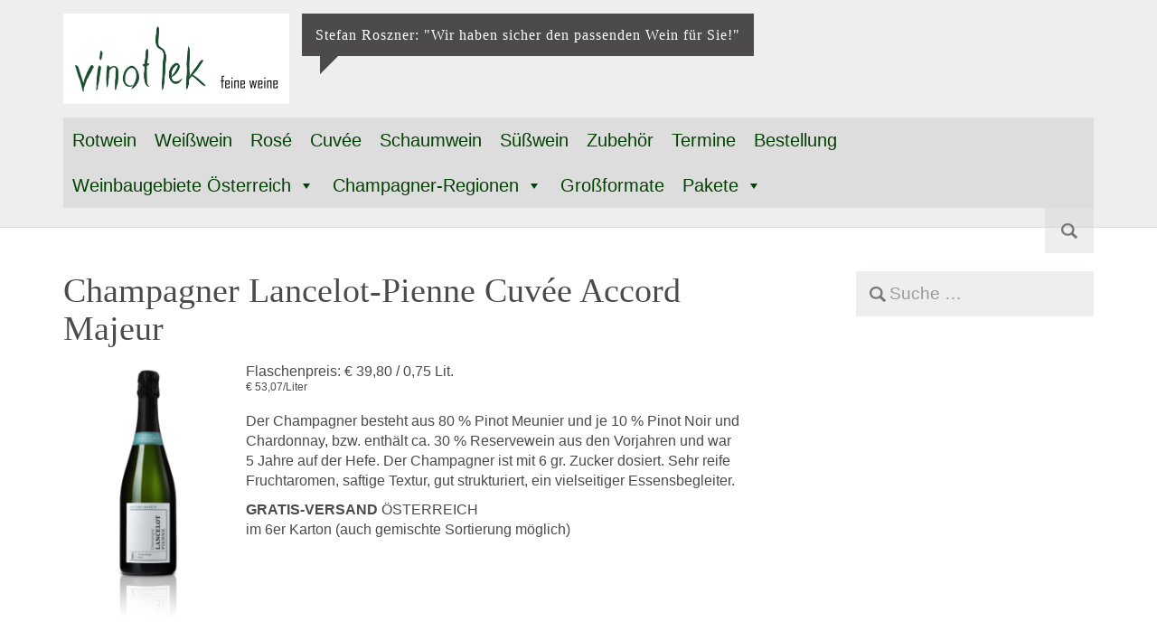

--- FILE ---
content_type: text/html; charset=UTF-8
request_url: https://www.feineweine.co.at/champagner-lancelot-pienne-champagnger-cuvee-accord-majeur/
body_size: 62507
content:
<!DOCTYPE html>

<html lang="de">
<head>
<meta charset="UTF-8">
<meta name="viewport" content="width=device-width, initial-scale=1">
<link rel="profile" href="http://gmpg.org/xfn/11">
<link rel="pingback" href="https://www.feineweine.co.at/xmlrpc.php">

<title>Champagner Lancelot-Pienne Cuvée Accord Majeur &#8211; Vinothek feine weine</title>
<meta name='robots' content='max-image-preview:large' />
<link rel="alternate" type="application/rss+xml" title="Vinothek feine weine &raquo; Feed" href="https://www.feineweine.co.at/feed/" />
<link rel="alternate" type="application/rss+xml" title="Vinothek feine weine &raquo; Kommentar-Feed" href="https://www.feineweine.co.at/comments/feed/" />
<link rel="alternate" title="oEmbed (JSON)" type="application/json+oembed" href="https://www.feineweine.co.at/wp-json/oembed/1.0/embed?url=https%3A%2F%2Fwww.feineweine.co.at%2Fchampagner-lancelot-pienne-champagnger-cuvee-accord-majeur%2F" />
<link rel="alternate" title="oEmbed (XML)" type="text/xml+oembed" href="https://www.feineweine.co.at/wp-json/oembed/1.0/embed?url=https%3A%2F%2Fwww.feineweine.co.at%2Fchampagner-lancelot-pienne-champagnger-cuvee-accord-majeur%2F&#038;format=xml" />
<style id='wp-img-auto-sizes-contain-inline-css' type='text/css'>
img:is([sizes=auto i],[sizes^="auto," i]){contain-intrinsic-size:3000px 1500px}
/*# sourceURL=wp-img-auto-sizes-contain-inline-css */
</style>
<style id='wp-emoji-styles-inline-css' type='text/css'>

	img.wp-smiley, img.emoji {
		display: inline !important;
		border: none !important;
		box-shadow: none !important;
		height: 1em !important;
		width: 1em !important;
		margin: 0 0.07em !important;
		vertical-align: -0.1em !important;
		background: none !important;
		padding: 0 !important;
	}
/*# sourceURL=wp-emoji-styles-inline-css */
</style>
<style id='wp-block-library-inline-css' type='text/css'>
:root{--wp-block-synced-color:#7a00df;--wp-block-synced-color--rgb:122,0,223;--wp-bound-block-color:var(--wp-block-synced-color);--wp-editor-canvas-background:#ddd;--wp-admin-theme-color:#007cba;--wp-admin-theme-color--rgb:0,124,186;--wp-admin-theme-color-darker-10:#006ba1;--wp-admin-theme-color-darker-10--rgb:0,107,160.5;--wp-admin-theme-color-darker-20:#005a87;--wp-admin-theme-color-darker-20--rgb:0,90,135;--wp-admin-border-width-focus:2px}@media (min-resolution:192dpi){:root{--wp-admin-border-width-focus:1.5px}}.wp-element-button{cursor:pointer}:root .has-very-light-gray-background-color{background-color:#eee}:root .has-very-dark-gray-background-color{background-color:#313131}:root .has-very-light-gray-color{color:#eee}:root .has-very-dark-gray-color{color:#313131}:root .has-vivid-green-cyan-to-vivid-cyan-blue-gradient-background{background:linear-gradient(135deg,#00d084,#0693e3)}:root .has-purple-crush-gradient-background{background:linear-gradient(135deg,#34e2e4,#4721fb 50%,#ab1dfe)}:root .has-hazy-dawn-gradient-background{background:linear-gradient(135deg,#faaca8,#dad0ec)}:root .has-subdued-olive-gradient-background{background:linear-gradient(135deg,#fafae1,#67a671)}:root .has-atomic-cream-gradient-background{background:linear-gradient(135deg,#fdd79a,#004a59)}:root .has-nightshade-gradient-background{background:linear-gradient(135deg,#330968,#31cdcf)}:root .has-midnight-gradient-background{background:linear-gradient(135deg,#020381,#2874fc)}:root{--wp--preset--font-size--normal:16px;--wp--preset--font-size--huge:42px}.has-regular-font-size{font-size:1em}.has-larger-font-size{font-size:2.625em}.has-normal-font-size{font-size:var(--wp--preset--font-size--normal)}.has-huge-font-size{font-size:var(--wp--preset--font-size--huge)}.has-text-align-center{text-align:center}.has-text-align-left{text-align:left}.has-text-align-right{text-align:right}.has-fit-text{white-space:nowrap!important}#end-resizable-editor-section{display:none}.aligncenter{clear:both}.items-justified-left{justify-content:flex-start}.items-justified-center{justify-content:center}.items-justified-right{justify-content:flex-end}.items-justified-space-between{justify-content:space-between}.screen-reader-text{border:0;clip-path:inset(50%);height:1px;margin:-1px;overflow:hidden;padding:0;position:absolute;width:1px;word-wrap:normal!important}.screen-reader-text:focus{background-color:#ddd;clip-path:none;color:#444;display:block;font-size:1em;height:auto;left:5px;line-height:normal;padding:15px 23px 14px;text-decoration:none;top:5px;width:auto;z-index:100000}html :where(.has-border-color){border-style:solid}html :where([style*=border-top-color]){border-top-style:solid}html :where([style*=border-right-color]){border-right-style:solid}html :where([style*=border-bottom-color]){border-bottom-style:solid}html :where([style*=border-left-color]){border-left-style:solid}html :where([style*=border-width]){border-style:solid}html :where([style*=border-top-width]){border-top-style:solid}html :where([style*=border-right-width]){border-right-style:solid}html :where([style*=border-bottom-width]){border-bottom-style:solid}html :where([style*=border-left-width]){border-left-style:solid}html :where(img[class*=wp-image-]){height:auto;max-width:100%}:where(figure){margin:0 0 1em}html :where(.is-position-sticky){--wp-admin--admin-bar--position-offset:var(--wp-admin--admin-bar--height,0px)}@media screen and (max-width:600px){html :where(.is-position-sticky){--wp-admin--admin-bar--position-offset:0px}}

/*# sourceURL=wp-block-library-inline-css */
</style><style id='wp-block-image-inline-css' type='text/css'>
.wp-block-image>a,.wp-block-image>figure>a{display:inline-block}.wp-block-image img{box-sizing:border-box;height:auto;max-width:100%;vertical-align:bottom}@media not (prefers-reduced-motion){.wp-block-image img.hide{visibility:hidden}.wp-block-image img.show{animation:show-content-image .4s}}.wp-block-image[style*=border-radius] img,.wp-block-image[style*=border-radius]>a{border-radius:inherit}.wp-block-image.has-custom-border img{box-sizing:border-box}.wp-block-image.aligncenter{text-align:center}.wp-block-image.alignfull>a,.wp-block-image.alignwide>a{width:100%}.wp-block-image.alignfull img,.wp-block-image.alignwide img{height:auto;width:100%}.wp-block-image .aligncenter,.wp-block-image .alignleft,.wp-block-image .alignright,.wp-block-image.aligncenter,.wp-block-image.alignleft,.wp-block-image.alignright{display:table}.wp-block-image .aligncenter>figcaption,.wp-block-image .alignleft>figcaption,.wp-block-image .alignright>figcaption,.wp-block-image.aligncenter>figcaption,.wp-block-image.alignleft>figcaption,.wp-block-image.alignright>figcaption{caption-side:bottom;display:table-caption}.wp-block-image .alignleft{float:left;margin:.5em 1em .5em 0}.wp-block-image .alignright{float:right;margin:.5em 0 .5em 1em}.wp-block-image .aligncenter{margin-left:auto;margin-right:auto}.wp-block-image :where(figcaption){margin-bottom:1em;margin-top:.5em}.wp-block-image.is-style-circle-mask img{border-radius:9999px}@supports ((-webkit-mask-image:none) or (mask-image:none)) or (-webkit-mask-image:none){.wp-block-image.is-style-circle-mask img{border-radius:0;-webkit-mask-image:url('data:image/svg+xml;utf8,<svg viewBox="0 0 100 100" xmlns="http://www.w3.org/2000/svg"><circle cx="50" cy="50" r="50"/></svg>');mask-image:url('data:image/svg+xml;utf8,<svg viewBox="0 0 100 100" xmlns="http://www.w3.org/2000/svg"><circle cx="50" cy="50" r="50"/></svg>');mask-mode:alpha;-webkit-mask-position:center;mask-position:center;-webkit-mask-repeat:no-repeat;mask-repeat:no-repeat;-webkit-mask-size:contain;mask-size:contain}}:root :where(.wp-block-image.is-style-rounded img,.wp-block-image .is-style-rounded img){border-radius:9999px}.wp-block-image figure{margin:0}.wp-lightbox-container{display:flex;flex-direction:column;position:relative}.wp-lightbox-container img{cursor:zoom-in}.wp-lightbox-container img:hover+button{opacity:1}.wp-lightbox-container button{align-items:center;backdrop-filter:blur(16px) saturate(180%);background-color:#5a5a5a40;border:none;border-radius:4px;cursor:zoom-in;display:flex;height:20px;justify-content:center;opacity:0;padding:0;position:absolute;right:16px;text-align:center;top:16px;width:20px;z-index:100}@media not (prefers-reduced-motion){.wp-lightbox-container button{transition:opacity .2s ease}}.wp-lightbox-container button:focus-visible{outline:3px auto #5a5a5a40;outline:3px auto -webkit-focus-ring-color;outline-offset:3px}.wp-lightbox-container button:hover{cursor:pointer;opacity:1}.wp-lightbox-container button:focus{opacity:1}.wp-lightbox-container button:focus,.wp-lightbox-container button:hover,.wp-lightbox-container button:not(:hover):not(:active):not(.has-background){background-color:#5a5a5a40;border:none}.wp-lightbox-overlay{box-sizing:border-box;cursor:zoom-out;height:100vh;left:0;overflow:hidden;position:fixed;top:0;visibility:hidden;width:100%;z-index:100000}.wp-lightbox-overlay .close-button{align-items:center;cursor:pointer;display:flex;justify-content:center;min-height:40px;min-width:40px;padding:0;position:absolute;right:calc(env(safe-area-inset-right) + 16px);top:calc(env(safe-area-inset-top) + 16px);z-index:5000000}.wp-lightbox-overlay .close-button:focus,.wp-lightbox-overlay .close-button:hover,.wp-lightbox-overlay .close-button:not(:hover):not(:active):not(.has-background){background:none;border:none}.wp-lightbox-overlay .lightbox-image-container{height:var(--wp--lightbox-container-height);left:50%;overflow:hidden;position:absolute;top:50%;transform:translate(-50%,-50%);transform-origin:top left;width:var(--wp--lightbox-container-width);z-index:9999999999}.wp-lightbox-overlay .wp-block-image{align-items:center;box-sizing:border-box;display:flex;height:100%;justify-content:center;margin:0;position:relative;transform-origin:0 0;width:100%;z-index:3000000}.wp-lightbox-overlay .wp-block-image img{height:var(--wp--lightbox-image-height);min-height:var(--wp--lightbox-image-height);min-width:var(--wp--lightbox-image-width);width:var(--wp--lightbox-image-width)}.wp-lightbox-overlay .wp-block-image figcaption{display:none}.wp-lightbox-overlay button{background:none;border:none}.wp-lightbox-overlay .scrim{background-color:#fff;height:100%;opacity:.9;position:absolute;width:100%;z-index:2000000}.wp-lightbox-overlay.active{visibility:visible}@media not (prefers-reduced-motion){.wp-lightbox-overlay.active{animation:turn-on-visibility .25s both}.wp-lightbox-overlay.active img{animation:turn-on-visibility .35s both}.wp-lightbox-overlay.show-closing-animation:not(.active){animation:turn-off-visibility .35s both}.wp-lightbox-overlay.show-closing-animation:not(.active) img{animation:turn-off-visibility .25s both}.wp-lightbox-overlay.zoom.active{animation:none;opacity:1;visibility:visible}.wp-lightbox-overlay.zoom.active .lightbox-image-container{animation:lightbox-zoom-in .4s}.wp-lightbox-overlay.zoom.active .lightbox-image-container img{animation:none}.wp-lightbox-overlay.zoom.active .scrim{animation:turn-on-visibility .4s forwards}.wp-lightbox-overlay.zoom.show-closing-animation:not(.active){animation:none}.wp-lightbox-overlay.zoom.show-closing-animation:not(.active) .lightbox-image-container{animation:lightbox-zoom-out .4s}.wp-lightbox-overlay.zoom.show-closing-animation:not(.active) .lightbox-image-container img{animation:none}.wp-lightbox-overlay.zoom.show-closing-animation:not(.active) .scrim{animation:turn-off-visibility .4s forwards}}@keyframes show-content-image{0%{visibility:hidden}99%{visibility:hidden}to{visibility:visible}}@keyframes turn-on-visibility{0%{opacity:0}to{opacity:1}}@keyframes turn-off-visibility{0%{opacity:1;visibility:visible}99%{opacity:0;visibility:visible}to{opacity:0;visibility:hidden}}@keyframes lightbox-zoom-in{0%{transform:translate(calc((-100vw + var(--wp--lightbox-scrollbar-width))/2 + var(--wp--lightbox-initial-left-position)),calc(-50vh + var(--wp--lightbox-initial-top-position))) scale(var(--wp--lightbox-scale))}to{transform:translate(-50%,-50%) scale(1)}}@keyframes lightbox-zoom-out{0%{transform:translate(-50%,-50%) scale(1);visibility:visible}99%{visibility:visible}to{transform:translate(calc((-100vw + var(--wp--lightbox-scrollbar-width))/2 + var(--wp--lightbox-initial-left-position)),calc(-50vh + var(--wp--lightbox-initial-top-position))) scale(var(--wp--lightbox-scale));visibility:hidden}}
/*# sourceURL=https://www.feineweine.co.at/wp-includes/blocks/image/style.min.css */
</style>
<style id='wp-block-paragraph-inline-css' type='text/css'>
.is-small-text{font-size:.875em}.is-regular-text{font-size:1em}.is-large-text{font-size:2.25em}.is-larger-text{font-size:3em}.has-drop-cap:not(:focus):first-letter{float:left;font-size:8.4em;font-style:normal;font-weight:100;line-height:.68;margin:.05em .1em 0 0;text-transform:uppercase}body.rtl .has-drop-cap:not(:focus):first-letter{float:none;margin-left:.1em}p.has-drop-cap.has-background{overflow:hidden}:root :where(p.has-background){padding:1.25em 2.375em}:where(p.has-text-color:not(.has-link-color)) a{color:inherit}p.has-text-align-left[style*="writing-mode:vertical-lr"],p.has-text-align-right[style*="writing-mode:vertical-rl"]{rotate:180deg}
/*# sourceURL=https://www.feineweine.co.at/wp-includes/blocks/paragraph/style.min.css */
</style>
<style id='global-styles-inline-css' type='text/css'>
:root{--wp--preset--aspect-ratio--square: 1;--wp--preset--aspect-ratio--4-3: 4/3;--wp--preset--aspect-ratio--3-4: 3/4;--wp--preset--aspect-ratio--3-2: 3/2;--wp--preset--aspect-ratio--2-3: 2/3;--wp--preset--aspect-ratio--16-9: 16/9;--wp--preset--aspect-ratio--9-16: 9/16;--wp--preset--color--black: #000000;--wp--preset--color--cyan-bluish-gray: #abb8c3;--wp--preset--color--white: #ffffff;--wp--preset--color--pale-pink: #f78da7;--wp--preset--color--vivid-red: #cf2e2e;--wp--preset--color--luminous-vivid-orange: #ff6900;--wp--preset--color--luminous-vivid-amber: #fcb900;--wp--preset--color--light-green-cyan: #7bdcb5;--wp--preset--color--vivid-green-cyan: #00d084;--wp--preset--color--pale-cyan-blue: #8ed1fc;--wp--preset--color--vivid-cyan-blue: #0693e3;--wp--preset--color--vivid-purple: #9b51e0;--wp--preset--gradient--vivid-cyan-blue-to-vivid-purple: linear-gradient(135deg,rgb(6,147,227) 0%,rgb(155,81,224) 100%);--wp--preset--gradient--light-green-cyan-to-vivid-green-cyan: linear-gradient(135deg,rgb(122,220,180) 0%,rgb(0,208,130) 100%);--wp--preset--gradient--luminous-vivid-amber-to-luminous-vivid-orange: linear-gradient(135deg,rgb(252,185,0) 0%,rgb(255,105,0) 100%);--wp--preset--gradient--luminous-vivid-orange-to-vivid-red: linear-gradient(135deg,rgb(255,105,0) 0%,rgb(207,46,46) 100%);--wp--preset--gradient--very-light-gray-to-cyan-bluish-gray: linear-gradient(135deg,rgb(238,238,238) 0%,rgb(169,184,195) 100%);--wp--preset--gradient--cool-to-warm-spectrum: linear-gradient(135deg,rgb(74,234,220) 0%,rgb(151,120,209) 20%,rgb(207,42,186) 40%,rgb(238,44,130) 60%,rgb(251,105,98) 80%,rgb(254,248,76) 100%);--wp--preset--gradient--blush-light-purple: linear-gradient(135deg,rgb(255,206,236) 0%,rgb(152,150,240) 100%);--wp--preset--gradient--blush-bordeaux: linear-gradient(135deg,rgb(254,205,165) 0%,rgb(254,45,45) 50%,rgb(107,0,62) 100%);--wp--preset--gradient--luminous-dusk: linear-gradient(135deg,rgb(255,203,112) 0%,rgb(199,81,192) 50%,rgb(65,88,208) 100%);--wp--preset--gradient--pale-ocean: linear-gradient(135deg,rgb(255,245,203) 0%,rgb(182,227,212) 50%,rgb(51,167,181) 100%);--wp--preset--gradient--electric-grass: linear-gradient(135deg,rgb(202,248,128) 0%,rgb(113,206,126) 100%);--wp--preset--gradient--midnight: linear-gradient(135deg,rgb(2,3,129) 0%,rgb(40,116,252) 100%);--wp--preset--font-size--small: 13px;--wp--preset--font-size--medium: 20px;--wp--preset--font-size--large: 36px;--wp--preset--font-size--x-large: 42px;--wp--preset--spacing--20: 0.44rem;--wp--preset--spacing--30: 0.67rem;--wp--preset--spacing--40: 1rem;--wp--preset--spacing--50: 1.5rem;--wp--preset--spacing--60: 2.25rem;--wp--preset--spacing--70: 3.38rem;--wp--preset--spacing--80: 5.06rem;--wp--preset--shadow--natural: 6px 6px 9px rgba(0, 0, 0, 0.2);--wp--preset--shadow--deep: 12px 12px 50px rgba(0, 0, 0, 0.4);--wp--preset--shadow--sharp: 6px 6px 0px rgba(0, 0, 0, 0.2);--wp--preset--shadow--outlined: 6px 6px 0px -3px rgb(255, 255, 255), 6px 6px rgb(0, 0, 0);--wp--preset--shadow--crisp: 6px 6px 0px rgb(0, 0, 0);}:where(.is-layout-flex){gap: 0.5em;}:where(.is-layout-grid){gap: 0.5em;}body .is-layout-flex{display: flex;}.is-layout-flex{flex-wrap: wrap;align-items: center;}.is-layout-flex > :is(*, div){margin: 0;}body .is-layout-grid{display: grid;}.is-layout-grid > :is(*, div){margin: 0;}:where(.wp-block-columns.is-layout-flex){gap: 2em;}:where(.wp-block-columns.is-layout-grid){gap: 2em;}:where(.wp-block-post-template.is-layout-flex){gap: 1.25em;}:where(.wp-block-post-template.is-layout-grid){gap: 1.25em;}.has-black-color{color: var(--wp--preset--color--black) !important;}.has-cyan-bluish-gray-color{color: var(--wp--preset--color--cyan-bluish-gray) !important;}.has-white-color{color: var(--wp--preset--color--white) !important;}.has-pale-pink-color{color: var(--wp--preset--color--pale-pink) !important;}.has-vivid-red-color{color: var(--wp--preset--color--vivid-red) !important;}.has-luminous-vivid-orange-color{color: var(--wp--preset--color--luminous-vivid-orange) !important;}.has-luminous-vivid-amber-color{color: var(--wp--preset--color--luminous-vivid-amber) !important;}.has-light-green-cyan-color{color: var(--wp--preset--color--light-green-cyan) !important;}.has-vivid-green-cyan-color{color: var(--wp--preset--color--vivid-green-cyan) !important;}.has-pale-cyan-blue-color{color: var(--wp--preset--color--pale-cyan-blue) !important;}.has-vivid-cyan-blue-color{color: var(--wp--preset--color--vivid-cyan-blue) !important;}.has-vivid-purple-color{color: var(--wp--preset--color--vivid-purple) !important;}.has-black-background-color{background-color: var(--wp--preset--color--black) !important;}.has-cyan-bluish-gray-background-color{background-color: var(--wp--preset--color--cyan-bluish-gray) !important;}.has-white-background-color{background-color: var(--wp--preset--color--white) !important;}.has-pale-pink-background-color{background-color: var(--wp--preset--color--pale-pink) !important;}.has-vivid-red-background-color{background-color: var(--wp--preset--color--vivid-red) !important;}.has-luminous-vivid-orange-background-color{background-color: var(--wp--preset--color--luminous-vivid-orange) !important;}.has-luminous-vivid-amber-background-color{background-color: var(--wp--preset--color--luminous-vivid-amber) !important;}.has-light-green-cyan-background-color{background-color: var(--wp--preset--color--light-green-cyan) !important;}.has-vivid-green-cyan-background-color{background-color: var(--wp--preset--color--vivid-green-cyan) !important;}.has-pale-cyan-blue-background-color{background-color: var(--wp--preset--color--pale-cyan-blue) !important;}.has-vivid-cyan-blue-background-color{background-color: var(--wp--preset--color--vivid-cyan-blue) !important;}.has-vivid-purple-background-color{background-color: var(--wp--preset--color--vivid-purple) !important;}.has-black-border-color{border-color: var(--wp--preset--color--black) !important;}.has-cyan-bluish-gray-border-color{border-color: var(--wp--preset--color--cyan-bluish-gray) !important;}.has-white-border-color{border-color: var(--wp--preset--color--white) !important;}.has-pale-pink-border-color{border-color: var(--wp--preset--color--pale-pink) !important;}.has-vivid-red-border-color{border-color: var(--wp--preset--color--vivid-red) !important;}.has-luminous-vivid-orange-border-color{border-color: var(--wp--preset--color--luminous-vivid-orange) !important;}.has-luminous-vivid-amber-border-color{border-color: var(--wp--preset--color--luminous-vivid-amber) !important;}.has-light-green-cyan-border-color{border-color: var(--wp--preset--color--light-green-cyan) !important;}.has-vivid-green-cyan-border-color{border-color: var(--wp--preset--color--vivid-green-cyan) !important;}.has-pale-cyan-blue-border-color{border-color: var(--wp--preset--color--pale-cyan-blue) !important;}.has-vivid-cyan-blue-border-color{border-color: var(--wp--preset--color--vivid-cyan-blue) !important;}.has-vivid-purple-border-color{border-color: var(--wp--preset--color--vivid-purple) !important;}.has-vivid-cyan-blue-to-vivid-purple-gradient-background{background: var(--wp--preset--gradient--vivid-cyan-blue-to-vivid-purple) !important;}.has-light-green-cyan-to-vivid-green-cyan-gradient-background{background: var(--wp--preset--gradient--light-green-cyan-to-vivid-green-cyan) !important;}.has-luminous-vivid-amber-to-luminous-vivid-orange-gradient-background{background: var(--wp--preset--gradient--luminous-vivid-amber-to-luminous-vivid-orange) !important;}.has-luminous-vivid-orange-to-vivid-red-gradient-background{background: var(--wp--preset--gradient--luminous-vivid-orange-to-vivid-red) !important;}.has-very-light-gray-to-cyan-bluish-gray-gradient-background{background: var(--wp--preset--gradient--very-light-gray-to-cyan-bluish-gray) !important;}.has-cool-to-warm-spectrum-gradient-background{background: var(--wp--preset--gradient--cool-to-warm-spectrum) !important;}.has-blush-light-purple-gradient-background{background: var(--wp--preset--gradient--blush-light-purple) !important;}.has-blush-bordeaux-gradient-background{background: var(--wp--preset--gradient--blush-bordeaux) !important;}.has-luminous-dusk-gradient-background{background: var(--wp--preset--gradient--luminous-dusk) !important;}.has-pale-ocean-gradient-background{background: var(--wp--preset--gradient--pale-ocean) !important;}.has-electric-grass-gradient-background{background: var(--wp--preset--gradient--electric-grass) !important;}.has-midnight-gradient-background{background: var(--wp--preset--gradient--midnight) !important;}.has-small-font-size{font-size: var(--wp--preset--font-size--small) !important;}.has-medium-font-size{font-size: var(--wp--preset--font-size--medium) !important;}.has-large-font-size{font-size: var(--wp--preset--font-size--large) !important;}.has-x-large-font-size{font-size: var(--wp--preset--font-size--x-large) !important;}
/*# sourceURL=global-styles-inline-css */
</style>

<style id='classic-theme-styles-inline-css' type='text/css'>
/*! This file is auto-generated */
.wp-block-button__link{color:#fff;background-color:#32373c;border-radius:9999px;box-shadow:none;text-decoration:none;padding:calc(.667em + 2px) calc(1.333em + 2px);font-size:1.125em}.wp-block-file__button{background:#32373c;color:#fff;text-decoration:none}
/*# sourceURL=/wp-includes/css/classic-themes.min.css */
</style>
<link rel='stylesheet' id='contact-form-7-css' href='https://www.feineweine.co.at/wp-content/plugins/contact-form-7/includes/css/styles.css?ver=6.1.4' type='text/css' media='all' />
<link rel='stylesheet' id='wp-date-remover-css' href='https://www.feineweine.co.at/wp-content/plugins/wp-date-remover/public/css/wp-date-remover-public.css?ver=1.0.0' type='text/css' media='all' />
<link rel='stylesheet' id='megamenu-css' href='https://www.feineweine.co.at/wp-content/uploads/maxmegamenu/style.css?ver=aae4bc' type='text/css' media='all' />
<link rel='stylesheet' id='dashicons-css' href='https://www.feineweine.co.at/wp-includes/css/dashicons.min.css?ver=6.9' type='text/css' media='all' />
<link rel='stylesheet' id='albinomouse-style-css' href='https://www.feineweine.co.at/wp-content/themes/albinomouse/style.min.css?ver=3.0.5' type='text/css' media='all' />
<link rel='stylesheet' id='rapidmail-widget-css-css' href='https://www.feineweine.co.at/wp-content/plugins/rapidmail-newsletter-software/css/widget.css?ver=6.9' type='text/css' media='all' />
<script type="text/javascript" src="https://www.feineweine.co.at/wp-includes/js/jquery/jquery.min.js?ver=3.7.1" id="jquery-core-js"></script>
<script type="text/javascript" src="https://www.feineweine.co.at/wp-includes/js/jquery/jquery-migrate.min.js?ver=3.4.1" id="jquery-migrate-js"></script>
<script type="text/javascript" src="https://www.feineweine.co.at/wp-content/plugins/wp-date-remover/public/js/wp-date-remover-public.js?ver=1.0.0" id="wp-date-remover-js"></script>
<script type="text/javascript" id="rapidmail-widget-js-js-extra">
/* <![CDATA[ */
var rmwidget = {"msg_an_error_occurred":"Es ist ein Fehler aufgetreten","msg_subscribe_success":"Vielen Dank f\u00fcr Ihre Anmeldung!","spinner_uri":"https://www.feineweine.co.at/wp-includes/images/wpspin_light.gif"};
//# sourceURL=rapidmail-widget-js-js-extra
/* ]]> */
</script>
<script type="text/javascript" src="https://www.feineweine.co.at/wp-content/plugins/rapidmail-newsletter-software/js/widget.js?ver=6.9" id="rapidmail-widget-js-js"></script>
<link rel="EditURI" type="application/rsd+xml" title="RSD" href="https://www.feineweine.co.at/xmlrpc.php?rsd" />
<meta name="generator" content="WordPress 6.9" />
<link rel="canonical" href="https://www.feineweine.co.at/champagner-lancelot-pienne-champagnger-cuvee-accord-majeur/" />
<link rel='shortlink' href='https://www.feineweine.co.at/?p=4109' />

<!-- Begin Custom CSS -->
<style type="text/css" id="albinomouse-custom-css">
#colophon,.dropdown-menu > .active > a,.dropdown-menu > .active > a:hover,.dropdown-menu > .active > a:focus,.nav-pills > li.active > a,.nav-pills > li.active > a:hover,.nav-pills > li.active > a:focus,.navbar-default .navbar-nav > .active > a,.navbar-default .navbar-nav > .active > a:hover,.navbar-default .navbar-nav > .active > a:focus,.navbar-default .navbar-toggle .icon-bar,.navbar-default .navbar-nav > .open > a,.navbar-default .navbar-nav > .open > a:hover,.navbar-default .navbar-nav > .open > a:focus,.navbar-default .navbar-nav .open .dropdown-menu > .active > a,.navbar-default .navbar-nav .open .dropdown-menu > .active > a:hover,.navbar-default .navbar-nav .open .dropdown-menu > .active > a:focus,.label-primary,.progress-bar{background-color:#0b6300;}.list-group-item.active,.list-group-item.active:hover,.list-group-item.active:focus,.panel-primary > .panel-heading{background-color:#0b6300;border-color:#0b6300;}.pagination > .active > a,.pagination > .active > span,.pagination > .active > a:hover,.pagination > .active > span:hover,.pagination > .active > a:focus,.pagination > .active > span:focus{background-color:#0b6300;color:#0b6300;}.nav .open > a,.nav .open > a:hover,.nav .open > a:focus,.navbar-default .navbar-toggle,a.thumbnail:hover,a.thumbnail:focus,.panel-primary,.format-link .entry-content p:first-child{border-color:#0b6300;}.panel-primary > .panel-heading + .panel-collapse .panel-body{border-top-color:#0b6300;}.panel-primary > .panel-footer + .panel-collapse .panel-body{border-bottom-color:#0b6300;}a,.text-primary,.btn-link,.navbar-default .navbar-brand,a.list-group-item.active > .badge,.nav-pills > .active > a > .badge{color:#0b6300;}.btn-primary,.btn-primary.disabled,.btn-primary[disabled],fieldset[disabled] .btn-primary,.btn-primary.disabled:hover,.btn-primary[disabled]:hover,fieldset[disabled] .btn-primary:hover,.btn-primary.disabled:focus,.btn-primary[disabled]:focus,fieldset[disabled] .btn-primary:focus,.btn-primary.disabled:active,.btn-primary[disabled]:active,fieldset[disabled] .btn-primary:active,.btn-primary.disabled.active,.btn-primary[disabled].active,fieldset[disabled] .btn-primary.active{background-color:#0b6300;color:#005600;}a:hover,a:focus,.btn-link:hover,.btn-link:focus,.nav .open > a .caret,.nav .open > a:hover .caret,.nav .open > a:focus .caret{color:#003c00;}.text-primary:hover,.navbar-default .navbar-brand:hover,.navbar-default .navbar-brand:focus{color:#004900;}.label-primary[href]:hover,.label-primary[href]:focus{background-color:#004900;}.btn-primary:hover,.btn-primary:focus,.btn-primary:active,.btn-primary.active,.open .dropdown-toggle.btn-primary{background-color:#004e00;border-color:#004400;}.list-group-item.active .list-group-item-text,.list-group-item.active:hover .list-group-item-text,.list-group-item.active:focus .list-group-item-text{color:#71c966;}
</style>
<!-- End Custom CSS -->
<style type="text/css">/** Mega Menu CSS: fs **/</style>
<!--[if lt IE 9]>
    <script src="https://www.feineweine.co.at/wp-content/themes/albinomouse/html5shiv.min.js"></script>
<![endif]-->
</head>

<body class="wp-singular page-template-default page page-id-4109 wp-theme-albinomouse mega-menu-primary">
<div id="page" class="hfeed site">
		<header id="masthead" class="site-header hidden-print header-gray" role="banner">
		<div class="site-branding container hidden-xs with-site-description">

			<h1 class="site-title">
				<a href="https://www.feineweine.co.at/" rel="home">
											<img src="https://www.feineweine.co.at/wp-content/uploads/2018/07/vinotheklogo.jpg" alt="Vinothek feine weine" title="Vinothek feine weine" />
									</a>
			</h1><!-- .site-title -->

			<h2 class="site-description">Stefan Roszner: &quot;Wir haben sicher den passenden Wein für Sie!&quot;</h2>		</div> <!-- .site-branding -->

		<nav class="navbar navbar-default" role="navigation">
			<!-- Brand and toggle get grouped for better mobile display -->
			<div class="container">
				<div class="navbar-header">
					<button type="button" class="navbar-toggle" data-toggle="collapse" data-target=".navbar-ex1-collapse">
						<span class="sr-only">Schalte Navigation</span>
						<span class="icon-bar"></span>
						<span class="icon-bar"></span>
						<span class="icon-bar"></span>
					</button>

					<a class="navbar-brand visible-xs" href="https://www.feineweine.co.at">
						Vinothek feine weine					</a>
				</div> <!-- .navbar-header -->

				<!-- Collect the nav links, forms, and other content for toggling -->
				<div class="collapse navbar-collapse navbar-ex1-collapse">

				<div id="mega-menu-wrap-primary" class="mega-menu-wrap"><div class="mega-menu-toggle"><div class="mega-toggle-blocks-left"></div><div class="mega-toggle-blocks-center"></div><div class="mega-toggle-blocks-right"><div class='mega-toggle-block mega-menu-toggle-block mega-toggle-block-1' id='mega-toggle-block-1' tabindex='0'><button class='mega-toggle-standard mega-toggle-label' aria-expanded='false'><span class='mega-toggle-label-closed'>MENU</span><span class='mega-toggle-label-open'>MENU</span></button></div></div></div><ul id="mega-menu-primary" class="mega-menu max-mega-menu mega-menu-horizontal mega-no-js" data-event="hover" data-effect="fade_up" data-effect-speed="200" data-effect-mobile="disabled" data-effect-speed-mobile="0" data-mobile-force-width="false" data-second-click="go" data-document-click="collapse" data-vertical-behaviour="standard" data-breakpoint="600" data-unbind="true" data-mobile-state="collapse_all" data-mobile-direction="vertical" data-hover-intent-timeout="300" data-hover-intent-interval="100"><li class="mega-menu-item mega-menu-item-type-post_type mega-menu-item-object-page mega-align-bottom-left mega-menu-flyout mega-menu-item-565" id="mega-menu-item-565"><a class="mega-menu-link" href="https://www.feineweine.co.at/rotwein/" tabindex="0">Rotwein</a></li><li class="mega-menu-item mega-menu-item-type-post_type mega-menu-item-object-page mega-align-bottom-left mega-menu-flyout mega-menu-item-562" id="mega-menu-item-562"><a class="mega-menu-link" href="https://www.feineweine.co.at/weisswein/" tabindex="0">Weißwein</a></li><li class="mega-menu-item mega-menu-item-type-post_type mega-menu-item-object-page mega-align-bottom-left mega-menu-flyout mega-menu-item-563" id="mega-menu-item-563"><a class="mega-menu-link" href="https://www.feineweine.co.at/rose/" tabindex="0">Rosé</a></li><li class="mega-menu-item mega-menu-item-type-post_type mega-menu-item-object-page mega-align-bottom-left mega-menu-flyout mega-menu-item-870" id="mega-menu-item-870"><a class="mega-menu-link" href="https://www.feineweine.co.at/cuvee-2/" tabindex="0">Cuvée</a></li><li class="mega-menu-item mega-menu-item-type-post_type mega-menu-item-object-page mega-align-bottom-left mega-menu-flyout mega-menu-item-564" id="mega-menu-item-564"><a class="mega-menu-link" href="https://www.feineweine.co.at/schaumwein/" tabindex="0">Schaumwein</a></li><li class="mega-menu-item mega-menu-item-type-post_type mega-menu-item-object-page mega-align-bottom-left mega-menu-flyout mega-menu-item-558" id="mega-menu-item-558"><a class="mega-menu-link" href="https://www.feineweine.co.at/spezialitaeten-2/" tabindex="0">Süßwein</a></li><li class="mega-menu-item mega-menu-item-type-post_type mega-menu-item-object-page mega-align-bottom-left mega-menu-flyout mega-menu-item-556" id="mega-menu-item-556"><a class="mega-menu-link" href="https://www.feineweine.co.at/zubehoer/" tabindex="0">Zubehör</a></li><li class="mega-menu-item mega-menu-item-type-post_type mega-menu-item-object-page mega-align-bottom-left mega-menu-flyout mega-menu-item-557" id="mega-menu-item-557"><a class="mega-menu-link" href="https://www.feineweine.co.at/veranstalltungen/" tabindex="0">Termine</a></li><li class="mega-menu-item mega-menu-item-type-post_type mega-menu-item-object-page mega-align-bottom-left mega-menu-flyout mega-menu-item-559" id="mega-menu-item-559"><a class="mega-menu-link" href="https://www.feineweine.co.at/bestellungen/" tabindex="0">Bestellung</a></li><li class="mega-menu-item mega-menu-item-type-post_type mega-menu-item-object-page mega-menu-item-has-children mega-align-bottom-left mega-menu-flyout mega-menu-item-2102" id="mega-menu-item-2102"><a class="mega-menu-link" href="https://www.feineweine.co.at/weinbaugebiete-osterreich/" aria-expanded="false" tabindex="0">Weinbaugebiete Österreich<span class="mega-indicator" aria-hidden="true"></span></a>
<ul class="mega-sub-menu">
<li class="mega-menu-item mega-menu-item-type-post_type mega-menu-item-object-page mega-menu-item-has-children mega-menu-item-2103" id="mega-menu-item-2103"><a class="mega-menu-link" href="https://www.feineweine.co.at/carnumtum/" aria-expanded="false">Carnumtum<span class="mega-indicator" aria-hidden="true"></span></a>
	<ul class="mega-sub-menu">
<li class="mega-menu-item mega-menu-item-type-post_type mega-menu-item-object-page mega-menu-item-2132" id="mega-menu-item-2132"><a class="mega-menu-link" href="https://www.feineweine.co.at/glatzer-walter/">Glatzer Walter</a></li>	</ul>
</li><li class="mega-menu-item mega-menu-item-type-post_type mega-menu-item-object-page mega-menu-item-has-children mega-menu-item-2104" id="mega-menu-item-2104"><a class="mega-menu-link" href="https://www.feineweine.co.at/kamptal/" aria-expanded="false">Kamptal<span class="mega-indicator" aria-hidden="true"></span></a>
	<ul class="mega-sub-menu">
<li class="mega-menu-item mega-menu-item-type-post_type mega-menu-item-object-page mega-menu-item-2115" id="mega-menu-item-2115"><a class="mega-menu-link" href="https://www.feineweine.co.at/weingarten-aichinger/">Weingärtnerei Aichinger</a></li>	</ul>
</li><li class="mega-menu-item mega-menu-item-type-post_type mega-menu-item-object-page mega-menu-item-has-children mega-menu-item-2105" id="mega-menu-item-2105"><a class="mega-menu-link" href="https://www.feineweine.co.at/kremstal/" aria-expanded="false">Kremstal<span class="mega-indicator" aria-hidden="true"></span></a>
	<ul class="mega-sub-menu">
<li class="mega-menu-item mega-menu-item-type-post_type mega-menu-item-object-page mega-menu-item-2113" id="mega-menu-item-2113"><a class="mega-menu-link" href="https://www.feineweine.co.at/winzer-krems-2/">Winzer Krems</a></li>	</ul>
</li><li class="mega-menu-item mega-menu-item-type-post_type mega-menu-item-object-page mega-menu-item-has-children mega-menu-item-2109" id="mega-menu-item-2109"><a class="mega-menu-link" href="https://www.feineweine.co.at/thermenregion/" aria-expanded="false">Thermenregion<span class="mega-indicator" aria-hidden="true"></span></a>
	<ul class="mega-sub-menu">
<li class="mega-menu-item mega-menu-item-type-post_type mega-menu-item-object-page mega-menu-item-2124" id="mega-menu-item-2124"><a class="mega-menu-link" href="https://www.feineweine.co.at/niegl-martin/">Niegl Martin</a></li><li class="mega-menu-item mega-menu-item-type-post_type mega-menu-item-object-page mega-menu-item-2137" id="mega-menu-item-2137"><a class="mega-menu-link" href="https://www.feineweine.co.at/dopler/">Dopler</a></li><li class="mega-menu-item mega-menu-item-type-post_type mega-menu-item-object-page mega-menu-item-2145" id="mega-menu-item-2145"><a class="mega-menu-link" href="https://www.feineweine.co.at/aphart-karl/">Alphart Karl</a></li><li class="mega-menu-item mega-menu-item-type-post_type mega-menu-item-object-page mega-menu-item-4988" id="mega-menu-item-4988"><a class="mega-menu-link" href="https://www.feineweine.co.at/alphart-lorenz/">Alphart Lorenz</a></li><li class="mega-menu-item mega-menu-item-type-post_type mega-menu-item-object-page mega-menu-item-5712" id="mega-menu-item-5712"><a class="mega-menu-link" href="https://www.feineweine.co.at/weingut-familie-auer/">Weingut Familie Auer</a></li><li class="mega-menu-item mega-menu-item-type-post_type mega-menu-item-object-page mega-menu-item-5810" id="mega-menu-item-5810"><a class="mega-menu-link" href="https://www.feineweine.co.at/weingut-hofer/">Weingut Hofer</a></li>	</ul>
</li><li class="mega-menu-item mega-menu-item-type-post_type mega-menu-item-object-page mega-menu-item-has-children mega-menu-item-2110" id="mega-menu-item-2110"><a class="mega-menu-link" href="https://www.feineweine.co.at/wachau/" aria-expanded="false">Wachau<span class="mega-indicator" aria-hidden="true"></span></a>
	<ul class="mega-sub-menu">
<li class="mega-menu-item mega-menu-item-type-post_type mega-menu-item-object-page mega-menu-item-2138" id="mega-menu-item-2138"><a class="mega-menu-link" href="https://www.feineweine.co.at/domane-wachau/">Domäne Wachau</a></li><li class="mega-menu-item mega-menu-item-type-post_type mega-menu-item-object-page mega-menu-item-2122" id="mega-menu-item-2122"><a class="mega-menu-link" href="https://www.feineweine.co.at/rixinger/">Rixinger</a></li><li class="mega-menu-item mega-menu-item-type-post_type mega-menu-item-object-page mega-menu-item-2136" id="mega-menu-item-2136"><a class="mega-menu-link" href="https://www.feineweine.co.at/fischer-josef/">Fischer Josef</a></li><li class="mega-menu-item mega-menu-item-type-post_type mega-menu-item-object-page mega-menu-item-4504" id="mega-menu-item-4504"><a class="mega-menu-link" href="https://www.feineweine.co.at/weingut-hutter/">Hutter Silberbichlerhof</a></li><li class="mega-menu-item mega-menu-item-type-post_type mega-menu-item-object-page mega-menu-item-5742" id="mega-menu-item-5742"><a class="mega-menu-link" href="https://www.feineweine.co.at/frischengruber-georg/">Frischengruber Georg</a></li>	</ul>
</li><li class="mega-menu-item mega-menu-item-type-post_type mega-menu-item-object-page mega-menu-item-has-children mega-menu-item-2111" id="mega-menu-item-2111"><a class="mega-menu-link" href="https://www.feineweine.co.at/wagram/" aria-expanded="false">Wagram<span class="mega-indicator" aria-hidden="true"></span></a>
	<ul class="mega-sub-menu">
<li class="mega-menu-item mega-menu-item-type-post_type mega-menu-item-object-page mega-menu-item-2135" id="mega-menu-item-2135"><a class="mega-menu-link" href="https://www.feineweine.co.at/josef-fritz/">Josef Fritz</a></li>	</ul>
</li><li class="mega-menu-item mega-menu-item-type-post_type mega-menu-item-object-page mega-menu-item-has-children mega-menu-item-2112" id="mega-menu-item-2112"><a class="mega-menu-link" href="https://www.feineweine.co.at/weinviertel/" aria-expanded="false">Weinviertel<span class="mega-indicator" aria-hidden="true"></span></a>
	<ul class="mega-sub-menu">
<li class="mega-menu-item mega-menu-item-type-post_type mega-menu-item-object-page mega-menu-item-2131" id="mega-menu-item-2131"><a class="mega-menu-link" href="https://www.feineweine.co.at/hofbauer-schmidt/">Hofbauer Schmidt</a></li><li class="mega-menu-item mega-menu-item-type-post_type mega-menu-item-object-page mega-menu-item-2120" id="mega-menu-item-2120"><a class="mega-menu-link" href="https://www.feineweine.co.at/schwarzbock/">Schwarzböck</a></li><li class="mega-menu-item mega-menu-item-type-post_type mega-menu-item-object-page mega-menu-item-2840" id="mega-menu-item-2840"><a class="mega-menu-link" href="https://www.feineweine.co.at/madl/">Sektkellerei Christian Madl</a></li><li class="mega-menu-item mega-menu-item-type-post_type mega-menu-item-object-page mega-menu-item-2841" id="mega-menu-item-2841"><a class="mega-menu-link" href="https://www.feineweine.co.at/christina-hugl/">Christina Hugl</a></li>	</ul>
</li><li class="mega-menu-item mega-menu-item-type-post_type mega-menu-item-object-page mega-menu-item-has-children mega-menu-item-2106" id="mega-menu-item-2106"><a class="mega-menu-link" href="https://www.feineweine.co.at/mittelburgenland/" aria-expanded="false">Mittelburgenland<span class="mega-indicator" aria-hidden="true"></span></a>
	<ul class="mega-sub-menu">
<li class="mega-menu-item mega-menu-item-type-post_type mega-menu-item-object-page mega-menu-item-5352" id="mega-menu-item-5352"><a class="mega-menu-link" href="https://www.feineweine.co.at/neckenmarkt-die-winzer/">Neckenmarkt die Winzer</a></li><li class="mega-menu-item mega-menu-item-type-post_type mega-menu-item-object-page mega-menu-item-2114" id="mega-menu-item-2114"><a class="mega-menu-link" href="https://www.feineweine.co.at/wieder-juliana/">Wieder Juliana</a></li><li class="mega-menu-item mega-menu-item-type-post_type mega-menu-item-object-page mega-menu-item-2116" id="mega-menu-item-2116"><a class="mega-menu-link" href="https://www.feineweine.co.at/weber/">Weingut Familie Weber</a></li>	</ul>
</li><li class="mega-menu-item mega-menu-item-type-post_type mega-menu-item-object-page mega-menu-item-has-children mega-menu-item-2107" id="mega-menu-item-2107"><a class="mega-menu-link" href="https://www.feineweine.co.at/neusiedlersee/" aria-expanded="false">Neusiedlersee<span class="mega-indicator" aria-hidden="true"></span></a>
	<ul class="mega-sub-menu">
<li class="mega-menu-item mega-menu-item-type-post_type mega-menu-item-object-page mega-menu-item-2129" id="mega-menu-item-2129"><a class="mega-menu-link" href="https://www.feineweine.co.at/klein-jaquline/">Klein Jaqueline</a></li><li class="mega-menu-item mega-menu-item-type-post_type mega-menu-item-object-page mega-menu-item-2326" id="mega-menu-item-2326"><a class="mega-menu-link" href="https://www.feineweine.co.at/unger/">Unger Josef und Maria</a></li>	</ul>
</li><li class="mega-menu-item mega-menu-item-type-post_type mega-menu-item-object-page mega-menu-item-has-children mega-menu-item-2186" id="mega-menu-item-2186"><a class="mega-menu-link" href="https://www.feineweine.co.at/neusiedlersee-hugelland/" aria-expanded="false">Neusiedlersee-Hügelland<span class="mega-indicator" aria-hidden="true"></span></a>
	<ul class="mega-sub-menu">
<li class="mega-menu-item mega-menu-item-type-post_type mega-menu-item-object-page mega-menu-item-2189" id="mega-menu-item-2189"><a class="mega-menu-link" href="https://www.feineweine.co.at/wagentristl/">Wagentristl</a></li><li class="mega-menu-item mega-menu-item-type-post_type mega-menu-item-object-page mega-menu-item-2190" id="mega-menu-item-2190"><a class="mega-menu-link" href="https://www.feineweine.co.at/st-zehetbauer/">St. Zehetbauer</a></li><li class="mega-menu-item mega-menu-item-type-post_type mega-menu-item-object-page mega-menu-item-2191" id="mega-menu-item-2191"><a class="mega-menu-link" href="https://www.feineweine.co.at/tremmel/">Tremmel</a></li>	</ul>
</li><li class="mega-menu-item mega-menu-item-type-post_type mega-menu-item-object-page mega-menu-item-has-children mega-menu-item-2185" id="mega-menu-item-2185"><a class="mega-menu-link" href="https://www.feineweine.co.at/sudburgenland/" aria-expanded="false">Südburgenland<span class="mega-indicator" aria-hidden="true"></span></a>
	<ul class="mega-sub-menu">
<li class="mega-menu-item mega-menu-item-type-post_type mega-menu-item-object-page mega-menu-item-2187" id="mega-menu-item-2187"><a class="mega-menu-link" href="https://www.feineweine.co.at/wallner/">Wallner</a></li><li class="mega-menu-item mega-menu-item-type-post_type mega-menu-item-object-page mega-menu-item-2188" id="mega-menu-item-2188"><a class="mega-menu-link" href="https://www.feineweine.co.at/gassler/">Gassler</a></li>	</ul>
</li></ul>
</li><li class="mega-menu-item mega-menu-item-type-post_type mega-menu-item-object-page mega-menu-item-has-children mega-align-bottom-left mega-menu-flyout mega-menu-item-2097" id="mega-menu-item-2097"><a class="mega-menu-link" href="https://www.feineweine.co.at/champagner-regionen/" aria-expanded="false" tabindex="0">Champagner-Regionen<span class="mega-indicator" aria-hidden="true"></span></a>
<ul class="mega-sub-menu">
<li class="mega-menu-item mega-menu-item-type-post_type mega-menu-item-object-page mega-menu-item-has-children mega-menu-item-2100" id="mega-menu-item-2100"><a class="mega-menu-link" href="https://www.feineweine.co.at/montagne-de-reims/" aria-expanded="false">Montagne de Reims<span class="mega-indicator" aria-hidden="true"></span></a>
	<ul class="mega-sub-menu">
<li class="mega-menu-item mega-menu-item-type-post_type mega-menu-item-object-page mega-menu-item-6830" id="mega-menu-item-6830"><a class="mega-menu-link" href="https://www.feineweine.co.at/champagner-francis-boulard-et-fille/">Champagner Francis Boulard et Fille</a></li><li class="mega-menu-item mega-menu-item-type-post_type mega-menu-item-object-page mega-menu-item-2133" id="mega-menu-item-2133"><a class="mega-menu-link" href="https://www.feineweine.co.at/georges-vesselle/">Champagne Georges Vesselle</a></li><li class="mega-menu-item mega-menu-item-type-post_type mega-menu-item-object-page mega-menu-item-2127" id="mega-menu-item-2127"><a class="mega-menu-link" href="https://www.feineweine.co.at/lamiable/">Champagne Lamiable</a></li><li class="mega-menu-item mega-menu-item-type-post_type mega-menu-item-object-page mega-menu-item-2142" id="mega-menu-item-2142"><a class="mega-menu-link" href="https://www.feineweine.co.at/marysessile/">Champagne Mary Sessile</a></li>	</ul>
</li><li class="mega-menu-item mega-menu-item-type-post_type mega-menu-item-object-page mega-menu-item-has-children mega-menu-item-2098" id="mega-menu-item-2098"><a class="mega-menu-link" href="https://www.feineweine.co.at/corte-de-blancs/" aria-expanded="false">Cote de Blancs<span class="mega-indicator" aria-hidden="true"></span></a>
	<ul class="mega-sub-menu">
<li class="mega-menu-item mega-menu-item-type-post_type mega-menu-item-object-page mega-menu-item-6831" id="mega-menu-item-6831"><a class="mega-menu-link" href="https://www.feineweine.co.at/champagner-roger-barnier/">Champagner Roger Barnier</a></li><li class="mega-menu-item mega-menu-item-type-post_type mega-menu-item-object-page mega-menu-item-2126" id="mega-menu-item-2126"><a class="mega-menu-link" href="https://www.feineweine.co.at/lancelot-pienne/">Champagne Lancelot-Pienne</a></li><li class="mega-menu-item mega-menu-item-type-post_type mega-menu-item-object-page mega-menu-item-2121" id="mega-menu-item-2121"><a class="mega-menu-link" href="https://www.feineweine.co.at/robert-moncuit/">Champagne Robert Moncuit</a></li><li class="mega-menu-item mega-menu-item-type-post_type mega-menu-item-object-page mega-menu-item-2123" id="mega-menu-item-2123"><a class="mega-menu-link" href="https://www.feineweine.co.at/remy/">Champagne Bernard Remy</a></li><li class="mega-menu-item mega-menu-item-type-post_type mega-menu-item-object-page mega-menu-item-3818" id="mega-menu-item-3818"><a class="mega-menu-link" href="https://www.feineweine.co.at/champagne-pierre-gimonnet-fils/">Champagne Pierre Gimonnet &#038; Fils</a></li><li class="mega-menu-item mega-menu-item-type-post_type mega-menu-item-object-page mega-menu-item-3819" id="mega-menu-item-3819"><a class="mega-menu-link" href="https://www.feineweine.co.at/champagne-doyard/">Champagne Doyard</a></li>	</ul>
</li><li class="mega-menu-item mega-menu-item-type-post_type mega-menu-item-object-page mega-menu-item-has-children mega-menu-item-2099" id="mega-menu-item-2099"><a class="mega-menu-link" href="https://www.feineweine.co.at/vallee-de-marne/" aria-expanded="false">Vallée de la Marne<span class="mega-indicator" aria-hidden="true"></span></a>
	<ul class="mega-sub-menu">
<li class="mega-menu-item mega-menu-item-type-post_type mega-menu-item-object-page mega-menu-item-2141" id="mega-menu-item-2141"><a class="mega-menu-link" href="https://www.feineweine.co.at/bouche/">Champagne Bouché</a></li><li class="mega-menu-item mega-menu-item-type-post_type mega-menu-item-object-page mega-menu-item-2140" id="mega-menu-item-2140"><a class="mega-menu-link" href="https://www.feineweine.co.at/charles-ellner/">Champagne Charles Ellner</a></li><li class="mega-menu-item mega-menu-item-type-post_type mega-menu-item-object-page mega-menu-item-3109" id="mega-menu-item-3109"><a class="mega-menu-link" href="https://www.feineweine.co.at/champagne-tribaut-schloesser/">Champagne Tribaut Schloesser</a></li>	</ul>
</li><li class="mega-menu-item mega-menu-item-type-post_type mega-menu-item-object-page mega-menu-item-has-children mega-menu-item-3804" id="mega-menu-item-3804"><a class="mega-menu-link" href="https://www.feineweine.co.at/cote-des-bar-2/" aria-expanded="false">Cote des Bar<span class="mega-indicator" aria-hidden="true"></span></a>
	<ul class="mega-sub-menu">
<li class="mega-menu-item mega-menu-item-type-post_type mega-menu-item-object-page mega-menu-item-3805" id="mega-menu-item-3805"><a class="mega-menu-link" href="https://www.feineweine.co.at/champagne-nathalie-falmet/">Champagne Nathalie Falmet</a></li>	</ul>
</li></ul>
</li><li class="mega-menu-item mega-menu-item-type-post_type mega-menu-item-object-page mega-align-bottom-left mega-menu-flyout mega-menu-item-2253" id="mega-menu-item-2253"><a class="mega-menu-link" href="https://www.feineweine.co.at/grosformate/" tabindex="0">Großformate</a></li><li class="mega-menu-item mega-menu-item-type-post_type mega-menu-item-object-page mega-menu-item-has-children mega-align-bottom-left mega-menu-flyout mega-menu-item-2689" id="mega-menu-item-2689"><a class="mega-menu-link" href="https://www.feineweine.co.at/pakete/" aria-expanded="false" tabindex="0">Pakete<span class="mega-indicator" aria-hidden="true"></span></a>
<ul class="mega-sub-menu">
<li class="mega-menu-item mega-menu-item-type-post_type mega-menu-item-object-page mega-menu-item-2690" id="mega-menu-item-2690"><a class="mega-menu-link" href="https://www.feineweine.co.at/champagnerpakete/">Champagnerpakete</a></li><li class="mega-menu-item mega-menu-item-type-post_type mega-menu-item-object-page mega-menu-item-2691" id="mega-menu-item-2691"><a class="mega-menu-link" href="https://www.feineweine.co.at/weinpakete/">Sektpakete</a></li></ul>
</li></ul></div>
<form role="search" method="get" id="searchform" class="navbar-form navbar-right" action="https://www.feineweine.co.at/">
	<div class="form-group">
		<span class="sr-only">Suche nach:</span>
			<input type="text" class="search-field form-control input-lg" value="" name="s" id="s" placeholder="Suche &hellip;"/>
	</div>
</form>
				</div><!-- .navbar-collapse -->
			</div><!-- .container -->
		</nav><!-- .navbar .navbar-default -->
	</header><!-- #masthead -->

	<div id="content" class="site-content container">

	
	<div class="row">

	<div id="primary" class="content-area col-md-8">

		<main id="main" class="site-main" role="main">

			
			
				
<article id="post-4109" class="post-4109 page type-page status-publish hentry">

	<header class="entry-header">
		<h1 class="entry-title">Champagner Lancelot-Pienne Cuvée Accord Majeur</h1>

					<div class="post-thumbnail-banner">
							</div><!-- .post-thumbnail-banner -->
			</header><!-- .entry-header -->

	<div class="entry-content clearfix">
				
		<div class="wp-block-image">
<figure class="alignleft is-resized"><img fetchpriority="high" decoding="async" width="400" height="600" src="https://www.feineweine.co.at/wp-content/uploads/2019/12/Accord-majeur-reflet-pour-site.png" alt="" class="wp-image-4110" style="width:186px;height:278px" srcset="https://www.feineweine.co.at/wp-content/uploads/2019/12/Accord-majeur-reflet-pour-site.png 400w, https://www.feineweine.co.at/wp-content/uploads/2019/12/Accord-majeur-reflet-pour-site-200x300.png 200w" sizes="(max-width: 400px) 100vw, 400px" /></figure>
</div>


<p>Flaschenpreis: € 39,80 / 0,75 Lit.<br><sup>€ 53,07/Liter</sup></p>



<p>Der Champagner besteht aus 80 % Pinot Meunier und je 10 % Pinot Noir und Chardonnay, bzw. enthält ca. 30 % Reservewein aus den Vorjahren und war 5 Jahre auf der Hefe. Der Champagner ist mit 6 gr. Zucker dosiert. Sehr reife Fruchtaromen, saftige Textur, gut strukturiert, ein vielseitiger Essensbegleiter.</p>



<p><strong>GRATIS-VERSAND</strong> ÖSTERREICH<br>im 6er Karton (auch gemischte Sortierung möglich)</p>
			</div><!-- .entry-content -->
	</article><!-- #post-## -->

				
			
		</main><!-- #main -->
	</div><!-- #primary -->


	<div id="secondary" class="widget-area hidden-print col-md-3 col-md-offset-1" role="complementary">

				<aside id="search-3" class="sidebar-widget widget_search">
<form role="search" method="get" id="searchform" action="https://www.feineweine.co.at/">
	<div class="form-group">
		<span class="sr-only">Suche nach:</span>
			<input type="text" class="search-field form-control input-lg" value="" name="s" id="s" placeholder="Suche &hellip;"/>
	</div>
</form></aside>	</div><!-- #secondary -->

	</div><!-- .row -->
	</div><!-- #content -->

	<footer id="colophon" class="site-footer hidden-print" role="contentinfo">
		<div class="container">

			<div id="footer-widgets" class="row">

									<div id="footer1" class="col-md-4">
						<aside id="text-4" class="footer-widget widget_text">			<div class="textwidget"><p><a href="https://www.feineweine.co.at/?page_id=289">Liefer- und Zahlungsbedingungen</a></p>
</div>
		</aside><aside id="text-5" class="footer-widget widget_text">			<div class="textwidget"><p><a href="https://www.feineweine.co.at/?page_id=291">Rücktritts-/ Widerrufsrecht</a></p>
</div>
		</aside><aside id="text-8" class="footer-widget widget_text">			<div class="textwidget"><p><a href="https://www.feineweine.co.at/?page_id=810">Datenschutzerklärung</a></p>
</div>
		</aside><aside id="text-3" class="footer-widget widget_text">			<div class="textwidget"><p><a href="https://www.feineweine.co.at/?page_id=223">Impressum</a></p>
</div>
		</aside>					</div>
				
									<div id="footer2" class="col-md-4">
						<aside id="text-13" class="footer-widget widget_text">			<div class="textwidget"><p><a href="https://www.feineweine.co.at/oeffnungszeiten/">Öffnungszeiten</a></p>
</div>
		</aside><aside id="text-11" class="footer-widget widget_text">			<div class="textwidget"><p><a href="https://www.feineweine.co.at/?page_id=838">Kontakt</a></p>
</div>
		</aside><aside id="text-6" class="footer-widget widget_text">			<div class="textwidget"><p><a href="https://www.feineweine.co.at/?page_id=294">Allgemeine Geschäftsbedingungen</a></p>
</div>
		</aside>					</div>
				
									<div id="footer3" class="col-md-4">
						<aside id="text-16" class="footer-widget widget_text">			<div class="textwidget"><p><a href="https://www.feineweine.co.at/newsletter/">Newsletter</a></p>
</div>
		</aside><aside id="text-15" class="footer-widget widget_text">			<div class="textwidget"><p><a href="https://www.feineweine.co.at/geburtstagrabatt/">Geburtstagsrabatt</a></p>
</div>
		</aside>					</div>
				
				
			</div><!-- #footer-widgets -->

			<div class="site-info">
				
				
				vinothek feine weine © Stefan Roszner 2021
			</div><!-- .site-info -->

		</div><!-- .container -->
	</footer><!-- #colophon -->
</div><!-- #page -->

<script type="speculationrules">
{"prefetch":[{"source":"document","where":{"and":[{"href_matches":"/*"},{"not":{"href_matches":["/wp-*.php","/wp-admin/*","/wp-content/uploads/*","/wp-content/*","/wp-content/plugins/*","/wp-content/themes/albinomouse/*","/*\\?(.+)"]}},{"not":{"selector_matches":"a[rel~=\"nofollow\"]"}},{"not":{"selector_matches":".no-prefetch, .no-prefetch a"}}]},"eagerness":"conservative"}]}
</script>
		<script type="text/javascript">
				</script>
	<script type="text/javascript" src="https://www.feineweine.co.at/wp-includes/js/dist/hooks.min.js?ver=dd5603f07f9220ed27f1" id="wp-hooks-js"></script>
<script type="text/javascript" src="https://www.feineweine.co.at/wp-includes/js/dist/i18n.min.js?ver=c26c3dc7bed366793375" id="wp-i18n-js"></script>
<script type="text/javascript" id="wp-i18n-js-after">
/* <![CDATA[ */
wp.i18n.setLocaleData( { 'text direction\u0004ltr': [ 'ltr' ] } );
//# sourceURL=wp-i18n-js-after
/* ]]> */
</script>
<script type="text/javascript" src="https://www.feineweine.co.at/wp-content/plugins/contact-form-7/includes/swv/js/index.js?ver=6.1.4" id="swv-js"></script>
<script type="text/javascript" id="contact-form-7-js-translations">
/* <![CDATA[ */
( function( domain, translations ) {
	var localeData = translations.locale_data[ domain ] || translations.locale_data.messages;
	localeData[""].domain = domain;
	wp.i18n.setLocaleData( localeData, domain );
} )( "contact-form-7", {"translation-revision-date":"2025-10-26 03:28:49+0000","generator":"GlotPress\/4.0.3","domain":"messages","locale_data":{"messages":{"":{"domain":"messages","plural-forms":"nplurals=2; plural=n != 1;","lang":"de"},"This contact form is placed in the wrong place.":["Dieses Kontaktformular wurde an der falschen Stelle platziert."],"Error:":["Fehler:"]}},"comment":{"reference":"includes\/js\/index.js"}} );
//# sourceURL=contact-form-7-js-translations
/* ]]> */
</script>
<script type="text/javascript" id="contact-form-7-js-before">
/* <![CDATA[ */
var wpcf7 = {
    "api": {
        "root": "https:\/\/www.feineweine.co.at\/wp-json\/",
        "namespace": "contact-form-7\/v1"
    }
};
//# sourceURL=contact-form-7-js-before
/* ]]> */
</script>
<script type="text/javascript" src="https://www.feineweine.co.at/wp-content/plugins/contact-form-7/includes/js/index.js?ver=6.1.4" id="contact-form-7-js"></script>
<script type="text/javascript" src="https://www.feineweine.co.at/wp-content/themes/albinomouse/js/bootstrap.min.js?ver=3.3.2" id="bootstrap-js"></script>
<script type="text/javascript" src="https://www.feineweine.co.at/wp-content/themes/albinomouse/js/bootstrap-classes.min.js?ver=1.0" id="albinomouse-bootstrap-classes-js-js"></script>
<script type="text/javascript" src="https://www.feineweine.co.at/wp-content/themes/albinomouse/js/fluidvids.min.js?ver=2.4.1" id="fluidvids-js"></script>
<script type="text/javascript" src="https://www.feineweine.co.at/wp-includes/js/hoverIntent.min.js?ver=1.10.2" id="hoverIntent-js"></script>
<script type="text/javascript" src="https://www.feineweine.co.at/wp-content/plugins/megamenu/js/maxmegamenu.js?ver=3.7" id="megamenu-js"></script>
<script id="wp-emoji-settings" type="application/json">
{"baseUrl":"https://s.w.org/images/core/emoji/17.0.2/72x72/","ext":".png","svgUrl":"https://s.w.org/images/core/emoji/17.0.2/svg/","svgExt":".svg","source":{"concatemoji":"https://www.feineweine.co.at/wp-includes/js/wp-emoji-release.min.js?ver=6.9"}}
</script>
<script type="module">
/* <![CDATA[ */
/*! This file is auto-generated */
const a=JSON.parse(document.getElementById("wp-emoji-settings").textContent),o=(window._wpemojiSettings=a,"wpEmojiSettingsSupports"),s=["flag","emoji"];function i(e){try{var t={supportTests:e,timestamp:(new Date).valueOf()};sessionStorage.setItem(o,JSON.stringify(t))}catch(e){}}function c(e,t,n){e.clearRect(0,0,e.canvas.width,e.canvas.height),e.fillText(t,0,0);t=new Uint32Array(e.getImageData(0,0,e.canvas.width,e.canvas.height).data);e.clearRect(0,0,e.canvas.width,e.canvas.height),e.fillText(n,0,0);const a=new Uint32Array(e.getImageData(0,0,e.canvas.width,e.canvas.height).data);return t.every((e,t)=>e===a[t])}function p(e,t){e.clearRect(0,0,e.canvas.width,e.canvas.height),e.fillText(t,0,0);var n=e.getImageData(16,16,1,1);for(let e=0;e<n.data.length;e++)if(0!==n.data[e])return!1;return!0}function u(e,t,n,a){switch(t){case"flag":return n(e,"\ud83c\udff3\ufe0f\u200d\u26a7\ufe0f","\ud83c\udff3\ufe0f\u200b\u26a7\ufe0f")?!1:!n(e,"\ud83c\udde8\ud83c\uddf6","\ud83c\udde8\u200b\ud83c\uddf6")&&!n(e,"\ud83c\udff4\udb40\udc67\udb40\udc62\udb40\udc65\udb40\udc6e\udb40\udc67\udb40\udc7f","\ud83c\udff4\u200b\udb40\udc67\u200b\udb40\udc62\u200b\udb40\udc65\u200b\udb40\udc6e\u200b\udb40\udc67\u200b\udb40\udc7f");case"emoji":return!a(e,"\ud83e\u1fac8")}return!1}function f(e,t,n,a){let r;const o=(r="undefined"!=typeof WorkerGlobalScope&&self instanceof WorkerGlobalScope?new OffscreenCanvas(300,150):document.createElement("canvas")).getContext("2d",{willReadFrequently:!0}),s=(o.textBaseline="top",o.font="600 32px Arial",{});return e.forEach(e=>{s[e]=t(o,e,n,a)}),s}function r(e){var t=document.createElement("script");t.src=e,t.defer=!0,document.head.appendChild(t)}a.supports={everything:!0,everythingExceptFlag:!0},new Promise(t=>{let n=function(){try{var e=JSON.parse(sessionStorage.getItem(o));if("object"==typeof e&&"number"==typeof e.timestamp&&(new Date).valueOf()<e.timestamp+604800&&"object"==typeof e.supportTests)return e.supportTests}catch(e){}return null}();if(!n){if("undefined"!=typeof Worker&&"undefined"!=typeof OffscreenCanvas&&"undefined"!=typeof URL&&URL.createObjectURL&&"undefined"!=typeof Blob)try{var e="postMessage("+f.toString()+"("+[JSON.stringify(s),u.toString(),c.toString(),p.toString()].join(",")+"));",a=new Blob([e],{type:"text/javascript"});const r=new Worker(URL.createObjectURL(a),{name:"wpTestEmojiSupports"});return void(r.onmessage=e=>{i(n=e.data),r.terminate(),t(n)})}catch(e){}i(n=f(s,u,c,p))}t(n)}).then(e=>{for(const n in e)a.supports[n]=e[n],a.supports.everything=a.supports.everything&&a.supports[n],"flag"!==n&&(a.supports.everythingExceptFlag=a.supports.everythingExceptFlag&&a.supports[n]);var t;a.supports.everythingExceptFlag=a.supports.everythingExceptFlag&&!a.supports.flag,a.supports.everything||((t=a.source||{}).concatemoji?r(t.concatemoji):t.wpemoji&&t.twemoji&&(r(t.twemoji),r(t.wpemoji)))});
//# sourceURL=https://www.feineweine.co.at/wp-includes/js/wp-emoji-loader.min.js
/* ]]> */
</script>
	<script>
		fluidvids.init({
			selector: ['iframe'],
			players: ['www.youtube.com', 'www.youtube-nocookie.com', 'player.vimeo.com']
		});
	</script>
	
</body>
</html>
